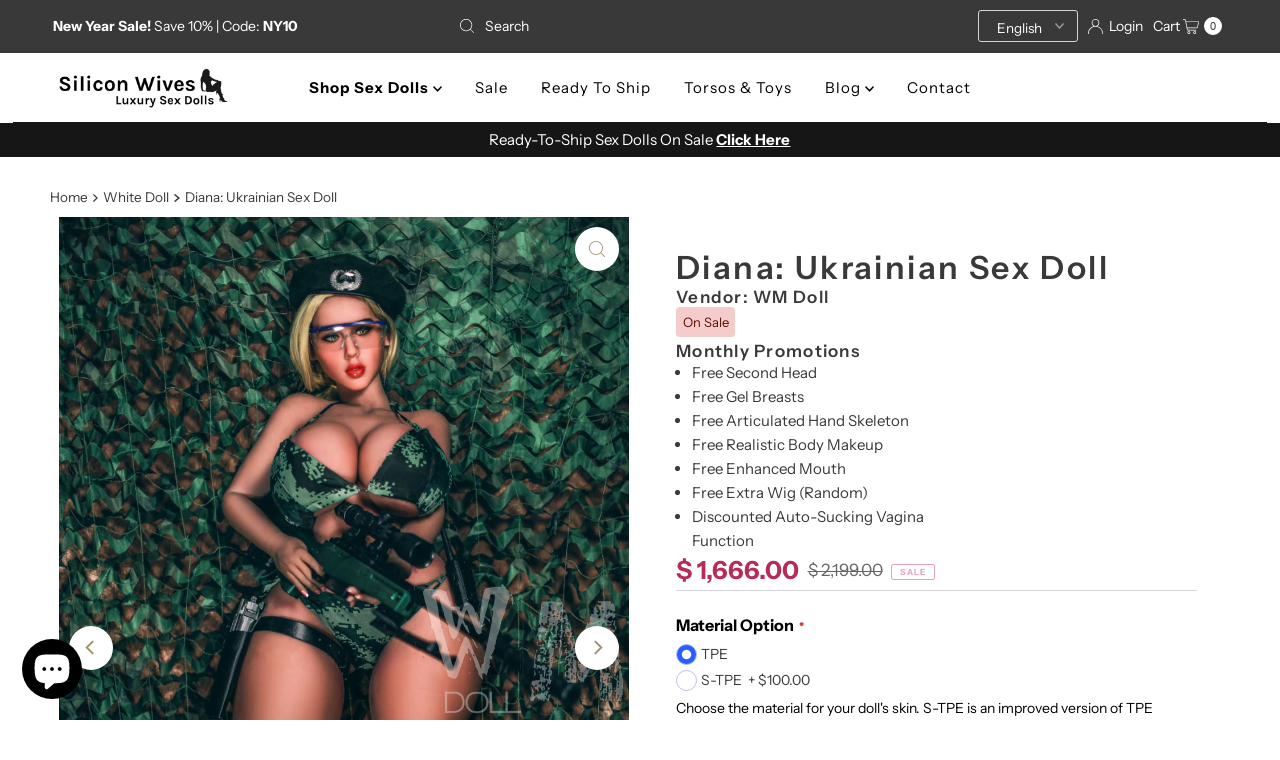

--- FILE ---
content_type: text/javascript; charset=utf-8
request_url: https://www.siliconwives.com/products/wm-doll-custom-option-s-tpe-material.js
body_size: 31
content:
{"id":8299243798766,"title":"WM Doll Custom Option - S-TPE Material","handle":"wm-doll-custom-option-s-tpe-material","description":"","published_at":"2024-03-14T17:07:49-04:00","created_at":"2024-03-14T17:07:17-04:00","vendor":"Silicon Wives","type":"custom option","tags":[],"price":10000,"price_min":10000,"price_max":10000,"available":true,"price_varies":false,"compare_at_price":null,"compare_at_price_min":0,"compare_at_price_max":0,"compare_at_price_varies":false,"variants":[{"id":44823094198510,"title":"Default Title","option1":"Default Title","option2":null,"option3":null,"sku":null,"requires_shipping":false,"taxable":false,"featured_image":null,"available":true,"name":"WM Doll Custom Option - S-TPE Material","public_title":null,"options":["Default Title"],"price":10000,"weight":0,"compare_at_price":null,"inventory_quantity":-189,"inventory_management":null,"inventory_policy":"deny","barcode":null,"requires_selling_plan":false,"selling_plan_allocations":[]}],"images":[],"featured_image":null,"options":[{"name":"Title","position":1,"values":["Default Title"]}],"url":"\/products\/wm-doll-custom-option-s-tpe-material","requires_selling_plan":false,"selling_plan_groups":[]}

--- FILE ---
content_type: text/javascript; charset=utf-8
request_url: https://www.siliconwives.com/products/hard-storage-case-sex-doll-storage.js
body_size: 902
content:
{"id":2050540503158,"title":"Hard Storage Case - Sex Doll Storage","handle":"hard-storage-case-sex-doll-storage","description":"\u003cp\u003e\u003cspan style=\"font-weight: 400;\"\u003eEnjoying the beauty of your sex doll sitting on the chair is mesmerizing, but what should you do when you have guests? You can’t simply shove her into the wardrobe, right? Not only might you damage her fragile body but also leave scratches and ruin her hairstyle. The bigger problem arises when you want to travel somewhere, taking your lady doll on an unforgettable adventure. \u003c\/span\u003e\u003c\/p\u003e\n\u003cp\u003e\u003cspan style=\"font-weight: 400;\"\u003eInstead of worrying about other men eying your sex doll on the couch, you could easily place her in a hard storage case. It will keep your doll safe and sound. The discreet hard storage case can also be easily transported or kept anywhere in your home. It doesn’t have any labels or anything that can indicate you store a sex doll there. \u003c\/span\u003e\u003c\/p\u003e\n\u003cp\u003e\u003cspan style=\"font-weight: 400;\"\u003eThe black case has padding included so that your baby doll feels comfortable and soft there. It is spacy enough to keep a sex doll of any size. Make sure to check the parameters beforehand because, in some cases, you might need to dismantle your doll before storing her. \u003c\/span\u003e\u003c\/p\u003e\n\u003cp\u003e\u003cspan style=\"font-weight: 400;\"\u003eThe hard case storage can be securely locked so that it won’t open by itself. Therefore, you can transport it easily without worrying that it will open involuntarily. \u003c\/span\u003e\u003c\/p\u003e\n\u003cp\u003e\u003cspan style=\"font-weight: 400;\"\u003eOrder it now and receive it in a matter of 2-3 weeks. Silicon Wives sends all packages in a discreet carton box directly to your address.\u003c\/span\u003e\u003c\/p\u003e","published_at":"2018-08-29T14:44:57-04:00","created_at":"2018-08-29T14:47:43-04:00","vendor":"Silicon Wives","type":"Accessory","tags":[],"price":100000,"price_min":100000,"price_max":100000,"available":true,"price_varies":false,"compare_at_price":null,"compare_at_price_min":0,"compare_at_price_max":0,"compare_at_price_varies":false,"variants":[{"id":19067649327222,"title":"Default Title","option1":"Default Title","option2":null,"option3":null,"sku":"","requires_shipping":true,"taxable":true,"featured_image":null,"available":true,"name":"Hard Storage Case - Sex Doll Storage","public_title":null,"options":["Default Title"],"price":100000,"weight":0,"compare_at_price":null,"inventory_quantity":-155,"inventory_management":null,"inventory_policy":"deny","barcode":"","requires_selling_plan":false,"selling_plan_allocations":[]}],"images":["\/\/cdn.shopify.com\/s\/files\/1\/1183\/9460\/products\/QQ_20180809095245.jpg?v=1611831250","\/\/cdn.shopify.com\/s\/files\/1\/1183\/9460\/products\/QQ_20180809095248.jpg?v=1535568466"],"featured_image":"\/\/cdn.shopify.com\/s\/files\/1\/1183\/9460\/products\/QQ_20180809095245.jpg?v=1611831250","options":[{"name":"Title","position":1,"values":["Default Title"]}],"url":"\/products\/hard-storage-case-sex-doll-storage","media":[{"alt":"sex doll storage case","id":1253193515113,"position":1,"preview_image":{"aspect_ratio":1.779,"height":750,"width":1334,"src":"https:\/\/cdn.shopify.com\/s\/files\/1\/1183\/9460\/products\/QQ_20180809095245.jpg?v=1611831250"},"aspect_ratio":1.779,"height":750,"media_type":"image","src":"https:\/\/cdn.shopify.com\/s\/files\/1\/1183\/9460\/products\/QQ_20180809095245.jpg?v=1611831250","width":1334},{"alt":null,"id":1253193678953,"position":2,"preview_image":{"aspect_ratio":1.779,"height":750,"width":1334,"src":"https:\/\/cdn.shopify.com\/s\/files\/1\/1183\/9460\/products\/QQ_20180809095248.jpg?v=1535568466"},"aspect_ratio":1.779,"height":750,"media_type":"image","src":"https:\/\/cdn.shopify.com\/s\/files\/1\/1183\/9460\/products\/QQ_20180809095248.jpg?v=1535568466","width":1334}],"requires_selling_plan":false,"selling_plan_groups":[]}

--- FILE ---
content_type: text/javascript; charset=utf-8
request_url: https://www.siliconwives.com/products/wm-doll-custom-option-implanted-synthetic-hair.js
body_size: 190
content:
{"id":8186440057070,"title":"WM Doll Custom Option - Implanted Synthetic Hair","handle":"wm-doll-custom-option-implanted-synthetic-hair","description":"","published_at":"2023-11-27T09:40:50-05:00","created_at":"2023-11-25T14:26:53-05:00","vendor":"Silicon Wives","type":"custom option","tags":[],"price":30000,"price_min":30000,"price_max":30000,"available":true,"price_varies":false,"compare_at_price":null,"compare_at_price_min":0,"compare_at_price_max":0,"compare_at_price_varies":false,"variants":[{"id":44488885862638,"title":"Default Title","option1":"Default Title","option2":null,"option3":null,"sku":"","requires_shipping":false,"taxable":false,"featured_image":null,"available":true,"name":"WM Doll Custom Option - Implanted Synthetic Hair","public_title":null,"options":["Default Title"],"price":30000,"weight":0,"compare_at_price":null,"inventory_quantity":-44,"inventory_management":null,"inventory_policy":"deny","barcode":"","requires_selling_plan":false,"selling_plan_allocations":[]}],"images":["\/\/cdn.shopify.com\/s\/files\/1\/1183\/9460\/files\/wigimplantedsynthetic.png?v=1700940892"],"featured_image":"\/\/cdn.shopify.com\/s\/files\/1\/1183\/9460\/files\/wigimplantedsynthetic.png?v=1700940892","options":[{"name":"Title","position":1,"values":["Default Title"]}],"url":"\/products\/wm-doll-custom-option-implanted-synthetic-hair","media":[{"alt":null,"id":32560795549934,"position":1,"preview_image":{"aspect_ratio":1.0,"height":512,"width":512,"src":"https:\/\/cdn.shopify.com\/s\/files\/1\/1183\/9460\/files\/wigimplantedsynthetic.png?v=1700940892"},"aspect_ratio":1.0,"height":512,"media_type":"image","src":"https:\/\/cdn.shopify.com\/s\/files\/1\/1183\/9460\/files\/wigimplantedsynthetic.png?v=1700940892","width":512}],"requires_selling_plan":false,"selling_plan_groups":[]}

--- FILE ---
content_type: text/javascript; charset=utf-8
request_url: https://www.siliconwives.com/products/wm-doll-custom-option-moaning-sound.js
body_size: 160
content:
{"id":8190143103214,"title":"WM Doll Custom Option - Moaning Sound","handle":"wm-doll-custom-option-moaning-sound","description":"","published_at":"2023-11-28T12:00:09-05:00","created_at":"2023-11-28T11:59:46-05:00","vendor":"Silicon Wives","type":"custom option","tags":[],"price":15000,"price_min":15000,"price_max":15000,"available":true,"price_varies":false,"compare_at_price":null,"compare_at_price_min":0,"compare_at_price_max":0,"compare_at_price_varies":false,"variants":[{"id":44496140108014,"title":"Default Title","option1":"Default Title","option2":null,"option3":null,"sku":null,"requires_shipping":false,"taxable":false,"featured_image":null,"available":true,"name":"WM Doll Custom Option - Moaning Sound","public_title":null,"options":["Default Title"],"price":15000,"weight":0,"compare_at_price":null,"inventory_quantity":-29,"inventory_management":null,"inventory_policy":"deny","barcode":null,"requires_selling_plan":false,"selling_plan_allocations":[]}],"images":["\/\/cdn.shopify.com\/s\/files\/1\/1183\/9460\/files\/moaningsound.png?v=1701190803"],"featured_image":"\/\/cdn.shopify.com\/s\/files\/1\/1183\/9460\/files\/moaningsound.png?v=1701190803","options":[{"name":"Title","position":1,"values":["Default Title"]}],"url":"\/products\/wm-doll-custom-option-moaning-sound","media":[{"alt":null,"id":32573657350382,"position":1,"preview_image":{"aspect_ratio":1.0,"height":150,"width":150,"src":"https:\/\/cdn.shopify.com\/s\/files\/1\/1183\/9460\/files\/moaningsound.png?v=1701190803"},"aspect_ratio":1.0,"height":150,"media_type":"image","src":"https:\/\/cdn.shopify.com\/s\/files\/1\/1183\/9460\/files\/moaningsound.png?v=1701190803","width":150}],"requires_selling_plan":false,"selling_plan_groups":[]}

--- FILE ---
content_type: text/javascript; charset=utf-8
request_url: https://www.siliconwives.com/products/wm-doll-custom-option-vibrating-chest.js
body_size: -401
content:
{"id":8682465853678,"title":"WM Doll Custom Option - Vibrating Chest","handle":"wm-doll-custom-option-vibrating-chest","description":"","published_at":"2024-10-18T20:07:27-04:00","created_at":"2024-10-18T20:07:08-04:00","vendor":"Silicon Wives","type":"custom option","tags":[],"price":6000,"price_min":6000,"price_max":6000,"available":true,"price_varies":false,"compare_at_price":null,"compare_at_price_min":0,"compare_at_price_max":0,"compare_at_price_varies":false,"variants":[{"id":45885856153838,"title":"Default Title","option1":"Default Title","option2":null,"option3":null,"sku":null,"requires_shipping":false,"taxable":false,"featured_image":null,"available":true,"name":"WM Doll Custom Option - Vibrating Chest","public_title":null,"options":["Default Title"],"price":6000,"weight":0,"compare_at_price":null,"inventory_quantity":-4,"inventory_management":null,"inventory_policy":"deny","barcode":null,"requires_selling_plan":false,"selling_plan_allocations":[]}],"images":["\/\/cdn.shopify.com\/s\/files\/1\/1183\/9460\/files\/WM_Jitter_Chest.jpg?v=1729296098"],"featured_image":"\/\/cdn.shopify.com\/s\/files\/1\/1183\/9460\/files\/WM_Jitter_Chest.jpg?v=1729296098","options":[{"name":"Title","position":1,"values":["Default Title"]}],"url":"\/products\/wm-doll-custom-option-vibrating-chest","media":[{"alt":null,"id":34901889057006,"position":1,"preview_image":{"aspect_ratio":1.509,"height":289,"width":436,"src":"https:\/\/cdn.shopify.com\/s\/files\/1\/1183\/9460\/files\/WM_Jitter_Chest.jpg?v=1729296098"},"aspect_ratio":1.509,"height":289,"media_type":"image","src":"https:\/\/cdn.shopify.com\/s\/files\/1\/1183\/9460\/files\/WM_Jitter_Chest.jpg?v=1729296098","width":436}],"requires_selling_plan":false,"selling_plan_groups":[]}

--- FILE ---
content_type: text/javascript; charset=utf-8
request_url: https://www.siliconwives.com/products/wm-doll-custom-option-automatic-cleaning-device.js
body_size: -378
content:
{"id":8190166106350,"title":"WM Doll Custom Option - Automatic Cleaning Device","handle":"wm-doll-custom-option-automatic-cleaning-device","description":"","published_at":"2023-11-28T12:52:17-05:00","created_at":"2023-11-28T12:51:46-05:00","vendor":"Silicon Wives","type":"custom option","tags":[],"price":20000,"price_min":20000,"price_max":20000,"available":true,"price_varies":false,"compare_at_price":null,"compare_at_price_min":0,"compare_at_price_max":0,"compare_at_price_varies":false,"variants":[{"id":44496247226606,"title":"Default Title","option1":"Default Title","option2":null,"option3":null,"sku":null,"requires_shipping":false,"taxable":false,"featured_image":null,"available":true,"name":"WM Doll Custom Option - Automatic Cleaning Device","public_title":null,"options":["Default Title"],"price":20000,"weight":0,"compare_at_price":null,"inventory_quantity":-22,"inventory_management":null,"inventory_policy":"deny","barcode":null,"requires_selling_plan":false,"selling_plan_allocations":[]}],"images":["\/\/cdn.shopify.com\/s\/files\/1\/1183\/9460\/files\/accselfclean.png?v=1701193923"],"featured_image":"\/\/cdn.shopify.com\/s\/files\/1\/1183\/9460\/files\/accselfclean.png?v=1701193923","options":[{"name":"Title","position":1,"values":["Default Title"]}],"url":"\/products\/wm-doll-custom-option-automatic-cleaning-device","media":[{"alt":null,"id":32573898785006,"position":1,"preview_image":{"aspect_ratio":1.0,"height":150,"width":150,"src":"https:\/\/cdn.shopify.com\/s\/files\/1\/1183\/9460\/files\/accselfclean.png?v=1701193923"},"aspect_ratio":1.0,"height":150,"media_type":"image","src":"https:\/\/cdn.shopify.com\/s\/files\/1\/1183\/9460\/files\/accselfclean.png?v=1701193923","width":150}],"requires_selling_plan":false,"selling_plan_groups":[]}

--- FILE ---
content_type: text/javascript; charset=utf-8
request_url: https://www.siliconwives.com/products/wm-doll-custom-option-bikini-tan-lines-body-paint.js
body_size: -326
content:
{"id":8189175824622,"title":"WM Doll Custom Option - Bikini Tan Lines Body Paint","handle":"wm-doll-custom-option-bikini-tan-lines-body-paint","description":"","published_at":"2023-11-27T09:47:49-05:00","created_at":"2023-11-27T09:46:39-05:00","vendor":"Silicon Wives","type":"custom option","tags":[],"price":10000,"price_min":10000,"price_max":10000,"available":true,"price_varies":false,"compare_at_price":null,"compare_at_price_min":0,"compare_at_price_max":0,"compare_at_price_varies":false,"variants":[{"id":44493037306094,"title":"Default Title","option1":"Default Title","option2":null,"option3":null,"sku":null,"requires_shipping":false,"taxable":false,"featured_image":null,"available":true,"name":"WM Doll Custom Option - Bikini Tan Lines Body Paint","public_title":null,"options":["Default Title"],"price":10000,"weight":0,"compare_at_price":null,"inventory_quantity":-6,"inventory_management":null,"inventory_policy":"deny","barcode":null,"requires_selling_plan":false,"selling_plan_allocations":[]}],"images":["\/\/cdn.shopify.com\/s\/files\/1\/1183\/9460\/files\/painttanlines.png?v=1701096442"],"featured_image":"\/\/cdn.shopify.com\/s\/files\/1\/1183\/9460\/files\/painttanlines.png?v=1701096442","options":[{"name":"Title","position":1,"values":["Default Title"]}],"url":"\/products\/wm-doll-custom-option-bikini-tan-lines-body-paint","media":[{"alt":null,"id":32567769727214,"position":1,"preview_image":{"aspect_ratio":1.0,"height":150,"width":150,"src":"https:\/\/cdn.shopify.com\/s\/files\/1\/1183\/9460\/files\/painttanlines.png?v=1701096442"},"aspect_ratio":1.0,"height":150,"media_type":"image","src":"https:\/\/cdn.shopify.com\/s\/files\/1\/1183\/9460\/files\/painttanlines.png?v=1701096442","width":150}],"requires_selling_plan":false,"selling_plan_groups":[]}

--- FILE ---
content_type: text/javascript; charset=utf-8
request_url: https://www.siliconwives.com/products/wm-doll-custom-option-vibrating-butt.js
body_size: -337
content:
{"id":8682466017518,"title":"WM Doll Custom Option - Vibrating Butt","handle":"wm-doll-custom-option-vibrating-butt","description":"","published_at":"2024-10-18T20:08:04-04:00","created_at":"2024-10-18T20:07:40-04:00","vendor":"Silicon Wives","type":"custom option","tags":[],"price":6000,"price_min":6000,"price_max":6000,"available":true,"price_varies":false,"compare_at_price":null,"compare_at_price_min":0,"compare_at_price_max":0,"compare_at_price_varies":false,"variants":[{"id":45885856710894,"title":"Default Title","option1":"Default Title","option2":null,"option3":null,"sku":null,"requires_shipping":false,"taxable":false,"featured_image":null,"available":true,"name":"WM Doll Custom Option - Vibrating Butt","public_title":null,"options":["Default Title"],"price":6000,"weight":0,"compare_at_price":null,"inventory_quantity":-7,"inventory_management":null,"inventory_policy":"deny","barcode":null,"requires_selling_plan":false,"selling_plan_allocations":[]}],"images":["\/\/cdn.shopify.com\/s\/files\/1\/1183\/9460\/files\/WM_Jittrt_Butt.jpg?v=1729296098"],"featured_image":"\/\/cdn.shopify.com\/s\/files\/1\/1183\/9460\/files\/WM_Jittrt_Butt.jpg?v=1729296098","options":[{"name":"Title","position":1,"values":["Default Title"]}],"url":"\/products\/wm-doll-custom-option-vibrating-butt","media":[{"alt":null,"id":34901889155310,"position":1,"preview_image":{"aspect_ratio":1.242,"height":583,"width":724,"src":"https:\/\/cdn.shopify.com\/s\/files\/1\/1183\/9460\/files\/WM_Jittrt_Butt.jpg?v=1729296098"},"aspect_ratio":1.242,"height":583,"media_type":"image","src":"https:\/\/cdn.shopify.com\/s\/files\/1\/1183\/9460\/files\/WM_Jittrt_Butt.jpg?v=1729296098","width":724}],"requires_selling_plan":false,"selling_plan_groups":[]}

--- FILE ---
content_type: text/javascript; charset=utf-8
request_url: https://www.siliconwives.com/products/wm-doll-custom-option-penis-attachment-6-in-1.js
body_size: -476
content:
{"id":8205966147822,"title":"WM Doll Custom Option - Penis Attachment (6 in)","handle":"wm-doll-custom-option-penis-attachment-6-in-1","description":"","published_at":"2023-12-18T11:34:53-05:00","created_at":"2023-12-18T11:34:32-05:00","vendor":"Silicon Wives","type":"custom option","tags":[],"price":5000,"price_min":5000,"price_max":5000,"available":true,"price_varies":false,"compare_at_price":null,"compare_at_price_min":0,"compare_at_price_max":0,"compare_at_price_varies":false,"variants":[{"id":44543406276846,"title":"Default Title","option1":"Default Title","option2":null,"option3":null,"sku":null,"requires_shipping":false,"taxable":false,"featured_image":null,"available":true,"name":"WM Doll Custom Option - Penis Attachment (6 in)","public_title":null,"options":["Default Title"],"price":5000,"weight":0,"compare_at_price":null,"inventory_quantity":-18,"inventory_management":null,"inventory_policy":"deny","barcode":null,"requires_selling_plan":false,"selling_plan_allocations":[]}],"images":[],"featured_image":null,"options":[{"name":"Title","position":1,"values":["Default Title"]}],"url":"\/products\/wm-doll-custom-option-penis-attachment-6-in-1","requires_selling_plan":false,"selling_plan_groups":[]}

--- FILE ---
content_type: text/javascript; charset=utf-8
request_url: https://www.siliconwives.com/products/wm-doll-custom-option-metabox-ai.js
body_size: -497
content:
{"id":8721394761966,"title":"WM Doll Custom Option - MetaBox AI","handle":"wm-doll-custom-option-metabox-ai","description":"","published_at":"2024-12-26T00:45:05-05:00","created_at":"2024-12-26T00:44:26-05:00","vendor":"Silicon Wives","type":"custom option","tags":[],"price":19900,"price_min":19900,"price_max":19900,"available":true,"price_varies":false,"compare_at_price":null,"compare_at_price_min":0,"compare_at_price_max":0,"compare_at_price_varies":false,"variants":[{"id":46032650469614,"title":"Default Title","option1":"Default Title","option2":null,"option3":null,"sku":null,"requires_shipping":false,"taxable":false,"featured_image":null,"available":true,"name":"WM Doll Custom Option - MetaBox AI","public_title":null,"options":["Default Title"],"price":19900,"weight":0,"compare_at_price":null,"inventory_quantity":-11,"inventory_management":null,"inventory_policy":"deny","barcode":null,"requires_selling_plan":false,"selling_plan_allocations":[]}],"images":[],"featured_image":null,"options":[{"name":"Title","position":1,"values":["Default Title"]}],"url":"\/products\/wm-doll-custom-option-metabox-ai","requires_selling_plan":false,"selling_plan_groups":[]}

--- FILE ---
content_type: text/javascript; charset=utf-8
request_url: https://www.siliconwives.com/products/wm-doll-custom-option-veins-body-paint.js
body_size: 177
content:
{"id":8190084841710,"title":"WM Doll Custom Option - Veins Body Paint","handle":"wm-doll-custom-option-veins-body-paint","description":"","published_at":"2023-11-28T10:24:40-05:00","created_at":"2023-11-28T10:24:12-05:00","vendor":"Silicon Wives","type":"custom option","tags":[],"price":5000,"price_min":5000,"price_max":5000,"available":true,"price_varies":false,"compare_at_price":null,"compare_at_price_min":0,"compare_at_price_max":0,"compare_at_price_varies":false,"variants":[{"id":44495965749486,"title":"Default Title","option1":"Default Title","option2":null,"option3":null,"sku":null,"requires_shipping":false,"taxable":false,"featured_image":null,"available":true,"name":"WM Doll Custom Option - Veins Body Paint","public_title":null,"options":["Default Title"],"price":5000,"weight":0,"compare_at_price":null,"inventory_quantity":-20,"inventory_management":null,"inventory_policy":"deny","barcode":null,"requires_selling_plan":false,"selling_plan_allocations":[]}],"images":["\/\/cdn.shopify.com\/s\/files\/1\/1183\/9460\/files\/paintveins.jpg?v=1701185075"],"featured_image":"\/\/cdn.shopify.com\/s\/files\/1\/1183\/9460\/files\/paintveins.jpg?v=1701185075","options":[{"name":"Title","position":1,"values":["Default Title"]}],"url":"\/products\/wm-doll-custom-option-veins-body-paint","media":[{"alt":null,"id":32573366141166,"position":1,"preview_image":{"aspect_ratio":1.0,"height":500,"width":500,"src":"https:\/\/cdn.shopify.com\/s\/files\/1\/1183\/9460\/files\/paintveins.jpg?v=1701185075"},"aspect_ratio":1.0,"height":500,"media_type":"image","src":"https:\/\/cdn.shopify.com\/s\/files\/1\/1183\/9460\/files\/paintveins.jpg?v=1701185075","width":500}],"requires_selling_plan":false,"selling_plan_groups":[]}

--- FILE ---
content_type: text/javascript; charset=utf-8
request_url: https://www.siliconwives.com/products/wm-doll-custom-option-breathing.js
body_size: 160
content:
{"id":8190086906094,"title":"WM Doll Custom Option - Breathing","handle":"wm-doll-custom-option-breathing","description":"","published_at":"2023-11-28T10:35:41-05:00","created_at":"2023-11-28T10:35:17-05:00","vendor":"Silicon Wives","type":"custom option","tags":[],"price":10000,"price_min":10000,"price_max":10000,"available":true,"price_varies":false,"compare_at_price":null,"compare_at_price_min":0,"compare_at_price_max":0,"compare_at_price_varies":false,"variants":[{"id":44495972172014,"title":"Default Title","option1":"Default Title","option2":null,"option3":null,"sku":null,"requires_shipping":false,"taxable":false,"featured_image":null,"available":true,"name":"WM Doll Custom Option - Breathing","public_title":null,"options":["Default Title"],"price":10000,"weight":0,"compare_at_price":null,"inventory_quantity":-9,"inventory_management":null,"inventory_policy":"deny","barcode":null,"requires_selling_plan":false,"selling_plan_allocations":[]}],"images":["\/\/cdn.shopify.com\/s\/files\/1\/1183\/9460\/files\/breathing.png?v=1701185737"],"featured_image":"\/\/cdn.shopify.com\/s\/files\/1\/1183\/9460\/files\/breathing.png?v=1701185737","options":[{"name":"Title","position":1,"values":["Default Title"]}],"url":"\/products\/wm-doll-custom-option-breathing","media":[{"alt":null,"id":32573376135406,"position":1,"preview_image":{"aspect_ratio":1.0,"height":150,"width":150,"src":"https:\/\/cdn.shopify.com\/s\/files\/1\/1183\/9460\/files\/breathing.png?v=1701185737"},"aspect_ratio":1.0,"height":150,"media_type":"image","src":"https:\/\/cdn.shopify.com\/s\/files\/1\/1183\/9460\/files\/breathing.png?v=1701185737","width":150}],"requires_selling_plan":false,"selling_plan_groups":[]}

--- FILE ---
content_type: text/javascript; charset=utf-8
request_url: https://www.siliconwives.com/products/wm-doll-custom-option-implanted-human-hair.js
body_size: -200
content:
{"id":8189170516206,"title":"WM Doll Custom Option - Implanted Human Hair","handle":"wm-doll-custom-option-implanted-human-hair","description":"","published_at":"2023-11-27T09:42:31-05:00","created_at":"2023-11-27T09:41:58-05:00","vendor":"Silicon Wives","type":"custom option","tags":[],"price":45000,"price_min":45000,"price_max":45000,"available":true,"price_varies":false,"compare_at_price":null,"compare_at_price_min":0,"compare_at_price_max":0,"compare_at_price_varies":false,"variants":[{"id":44493031178478,"title":"Default Title","option1":"Default Title","option2":null,"option3":null,"sku":null,"requires_shipping":false,"taxable":false,"featured_image":null,"available":true,"name":"WM Doll Custom Option - Implanted Human Hair","public_title":null,"options":["Default Title"],"price":45000,"weight":0,"compare_at_price":null,"inventory_quantity":-19,"inventory_management":null,"inventory_policy":"deny","barcode":null,"requires_selling_plan":false,"selling_plan_allocations":[]}],"images":["\/\/cdn.shopify.com\/s\/files\/1\/1183\/9460\/files\/wigimplantedreal.png?v=1701096146"],"featured_image":"\/\/cdn.shopify.com\/s\/files\/1\/1183\/9460\/files\/wigimplantedreal.png?v=1701096146","options":[{"name":"Title","position":1,"values":["Default Title"]}],"url":"\/products\/wm-doll-custom-option-implanted-human-hair","media":[{"alt":null,"id":32567746527470,"position":1,"preview_image":{"aspect_ratio":1.0,"height":512,"width":512,"src":"https:\/\/cdn.shopify.com\/s\/files\/1\/1183\/9460\/files\/wigimplantedreal.png?v=1701096146"},"aspect_ratio":1.0,"height":512,"media_type":"image","src":"https:\/\/cdn.shopify.com\/s\/files\/1\/1183\/9460\/files\/wigimplantedreal.png?v=1701096146","width":512}],"requires_selling_plan":false,"selling_plan_groups":[]}

--- FILE ---
content_type: text/javascript; charset=utf-8
request_url: https://www.siliconwives.com/products/wm-doll-custom-option-body-heat-system.js
body_size: -361
content:
{"id":8190086512878,"title":"WM Doll Custom Option - Body Heat System","handle":"wm-doll-custom-option-body-heat-system","description":"","published_at":"2023-11-28T10:34:09-05:00","created_at":"2023-11-28T10:33:42-05:00","vendor":"Silicon Wives","type":"custom option","tags":[],"price":15000,"price_min":15000,"price_max":15000,"available":true,"price_varies":false,"compare_at_price":null,"compare_at_price_min":0,"compare_at_price_max":0,"compare_at_price_varies":false,"variants":[{"id":44495971516654,"title":"Default Title","option1":"Default Title","option2":null,"option3":null,"sku":null,"requires_shipping":false,"taxable":false,"featured_image":null,"available":true,"name":"WM Doll Custom Option - Body Heat System","public_title":null,"options":["Default Title"],"price":15000,"weight":0,"compare_at_price":null,"inventory_quantity":-38,"inventory_management":null,"inventory_policy":"deny","barcode":null,"requires_selling_plan":false,"selling_plan_allocations":[]}],"images":["\/\/cdn.shopify.com\/s\/files\/1\/1183\/9460\/files\/bodyheat.png?v=1701185645"],"featured_image":"\/\/cdn.shopify.com\/s\/files\/1\/1183\/9460\/files\/bodyheat.png?v=1701185645","options":[{"name":"Title","position":1,"values":["Default Title"]}],"url":"\/products\/wm-doll-custom-option-body-heat-system","media":[{"alt":null,"id":32573375021294,"position":1,"preview_image":{"aspect_ratio":1.0,"height":1024,"width":1024,"src":"https:\/\/cdn.shopify.com\/s\/files\/1\/1183\/9460\/files\/bodyheat.png?v=1701185645"},"aspect_ratio":1.0,"height":1024,"media_type":"image","src":"https:\/\/cdn.shopify.com\/s\/files\/1\/1183\/9460\/files\/bodyheat.png?v=1701185645","width":1024}],"requires_selling_plan":false,"selling_plan_groups":[]}

--- FILE ---
content_type: text/javascript; charset=utf-8
request_url: https://www.siliconwives.com/products/wm-doll-custom-option-articulated-hand-skeleton.js
body_size: -395
content:
{"id":8190143627502,"title":"WM Doll Custom Option - Articulated Hand Skeleton","handle":"wm-doll-custom-option-articulated-hand-skeleton","description":"","published_at":"2023-11-28T12:06:12-05:00","created_at":"2023-11-28T12:01:33-05:00","vendor":"Silicon Wives","type":"custom option","tags":[],"price":10000,"price_min":10000,"price_max":10000,"available":true,"price_varies":false,"compare_at_price":null,"compare_at_price_min":0,"compare_at_price_max":0,"compare_at_price_varies":false,"variants":[{"id":44496141418734,"title":"Default Title","option1":"Default Title","option2":null,"option3":null,"sku":null,"requires_shipping":false,"taxable":false,"featured_image":null,"available":true,"name":"WM Doll Custom Option - Articulated Hand Skeleton","public_title":null,"options":["Default Title"],"price":10000,"weight":0,"compare_at_price":null,"inventory_quantity":-98,"inventory_management":null,"inventory_policy":"deny","barcode":null,"requires_selling_plan":false,"selling_plan_allocations":[]}],"images":["\/\/cdn.shopify.com\/s\/files\/1\/1183\/9460\/files\/addhandskele.png?v=1701190980"],"featured_image":"\/\/cdn.shopify.com\/s\/files\/1\/1183\/9460\/files\/addhandskele.png?v=1701190980","options":[{"name":"Title","position":1,"values":["Default Title"]}],"url":"\/products\/wm-doll-custom-option-articulated-hand-skeleton","media":[{"alt":null,"id":32573665738990,"position":1,"preview_image":{"aspect_ratio":1.0,"height":150,"width":150,"src":"https:\/\/cdn.shopify.com\/s\/files\/1\/1183\/9460\/files\/addhandskele.png?v=1701190980"},"aspect_ratio":1.0,"height":150,"media_type":"image","src":"https:\/\/cdn.shopify.com\/s\/files\/1\/1183\/9460\/files\/addhandskele.png?v=1701190980","width":150}],"requires_selling_plan":false,"selling_plan_groups":[]}

--- FILE ---
content_type: text/javascript; charset=utf-8
request_url: https://www.siliconwives.com/products/wm-doll-custom-option-extra-soft-skin.js
body_size: -406
content:
{"id":8190143234286,"title":"WM Doll Custom Option - Extra Soft Skin","handle":"wm-doll-custom-option-extra-soft-skin","description":"","published_at":"2023-11-28T12:01:10-05:00","created_at":"2023-11-28T12:00:30-05:00","vendor":"Silicon Wives","type":"custom option","tags":[],"price":10000,"price_min":10000,"price_max":10000,"available":true,"price_varies":false,"compare_at_price":null,"compare_at_price_min":0,"compare_at_price_max":0,"compare_at_price_varies":false,"variants":[{"id":44496140533998,"title":"Default Title","option1":"Default Title","option2":null,"option3":null,"sku":null,"requires_shipping":false,"taxable":false,"featured_image":null,"available":true,"name":"WM Doll Custom Option - Extra Soft Skin","public_title":null,"options":["Default Title"],"price":10000,"weight":0,"compare_at_price":null,"inventory_quantity":-42,"inventory_management":null,"inventory_policy":"deny","barcode":null,"requires_selling_plan":false,"selling_plan_allocations":[]}],"images":["\/\/cdn.shopify.com\/s\/files\/1\/1183\/9460\/files\/addsoft.png?v=1701190863"],"featured_image":"\/\/cdn.shopify.com\/s\/files\/1\/1183\/9460\/files\/addsoft.png?v=1701190863","options":[{"name":"Title","position":1,"values":["Default Title"]}],"url":"\/products\/wm-doll-custom-option-extra-soft-skin","media":[{"alt":null,"id":32573660102894,"position":1,"preview_image":{"aspect_ratio":1.0,"height":512,"width":512,"src":"https:\/\/cdn.shopify.com\/s\/files\/1\/1183\/9460\/files\/addsoft.png?v=1701190863"},"aspect_ratio":1.0,"height":512,"media_type":"image","src":"https:\/\/cdn.shopify.com\/s\/files\/1\/1183\/9460\/files\/addsoft.png?v=1701190863","width":512}],"requires_selling_plan":false,"selling_plan_groups":[]}

--- FILE ---
content_type: text/javascript; charset=utf-8
request_url: https://www.siliconwives.com/products/wm-doll-custom-option-auto-sucking-vagina.js
body_size: 189
content:
{"id":8190086775022,"title":"WM Doll Custom Option - Auto Sucking Vagina","handle":"wm-doll-custom-option-auto-sucking-vagina","description":"","published_at":"2023-11-28T10:35:03-05:00","created_at":"2023-11-28T10:34:25-05:00","vendor":"Silicon Wives","type":"custom option","tags":[],"price":15000,"price_min":15000,"price_max":15000,"available":true,"price_varies":false,"compare_at_price":null,"compare_at_price_min":0,"compare_at_price_max":0,"compare_at_price_varies":false,"variants":[{"id":44495972008174,"title":"Default Title","option1":"Default Title","option2":null,"option3":null,"sku":null,"requires_shipping":false,"taxable":false,"featured_image":null,"available":true,"name":"WM Doll Custom Option - Auto Sucking Vagina","public_title":null,"options":["Default Title"],"price":15000,"weight":0,"compare_at_price":null,"inventory_quantity":-74,"inventory_management":null,"inventory_policy":"deny","barcode":null,"requires_selling_plan":false,"selling_plan_allocations":[]}],"images":["\/\/cdn.shopify.com\/s\/files\/1\/1183\/9460\/files\/ezgif.com-gif-maker.gif?v=1701185694"],"featured_image":"\/\/cdn.shopify.com\/s\/files\/1\/1183\/9460\/files\/ezgif.com-gif-maker.gif?v=1701185694","options":[{"name":"Title","position":1,"values":["Default Title"]}],"url":"\/products\/wm-doll-custom-option-auto-sucking-vagina","media":[{"alt":null,"id":32573376004334,"position":1,"preview_image":{"aspect_ratio":1.0,"height":250,"width":250,"src":"https:\/\/cdn.shopify.com\/s\/files\/1\/1183\/9460\/files\/ezgif.com-gif-maker.gif?v=1701185694"},"aspect_ratio":1.0,"height":250,"media_type":"image","src":"https:\/\/cdn.shopify.com\/s\/files\/1\/1183\/9460\/files\/ezgif.com-gif-maker.gif?v=1701185694","width":250}],"requires_selling_plan":false,"selling_plan_groups":[]}

--- FILE ---
content_type: text/javascript; charset=utf-8
request_url: https://www.siliconwives.com/products/wm-doll-custom-option-removable-vagina-sleeve.js
body_size: -400
content:
{"id":8190167023854,"title":"WM Doll Custom Option - Removable Vagina Sleeve","handle":"wm-doll-custom-option-removable-vagina-sleeve","description":"","published_at":"2023-11-28T12:55:24-05:00","created_at":"2023-11-28T12:54:51-05:00","vendor":"Silicon Wives","type":"custom option","tags":[],"price":3000,"price_min":3000,"price_max":3000,"available":true,"price_varies":false,"compare_at_price":null,"compare_at_price_min":0,"compare_at_price_max":0,"compare_at_price_varies":false,"variants":[{"id":44496250437870,"title":"Default Title","option1":"Default Title","option2":null,"option3":null,"sku":null,"requires_shipping":false,"taxable":false,"featured_image":null,"available":true,"name":"WM Doll Custom Option - Removable Vagina Sleeve","public_title":null,"options":["Default Title"],"price":3000,"weight":0,"compare_at_price":null,"inventory_quantity":-15,"inventory_management":null,"inventory_policy":"deny","barcode":null,"requires_selling_plan":false,"selling_plan_allocations":[]}],"images":["\/\/cdn.shopify.com\/s\/files\/1\/1183\/9460\/files\/accextrasleeve.png?v=1701194112"],"featured_image":"\/\/cdn.shopify.com\/s\/files\/1\/1183\/9460\/files\/accextrasleeve.png?v=1701194112","options":[{"name":"Title","position":1,"values":["Default Title"]}],"url":"\/products\/wm-doll-custom-option-removable-vagina-sleeve","media":[{"alt":null,"id":32573906944238,"position":1,"preview_image":{"aspect_ratio":1.0,"height":150,"width":150,"src":"https:\/\/cdn.shopify.com\/s\/files\/1\/1183\/9460\/files\/accextrasleeve.png?v=1701194112"},"aspect_ratio":1.0,"height":150,"media_type":"image","src":"https:\/\/cdn.shopify.com\/s\/files\/1\/1183\/9460\/files\/accextrasleeve.png?v=1701194112","width":150}],"requires_selling_plan":false,"selling_plan_groups":[]}

--- FILE ---
content_type: text/javascript; charset=utf-8
request_url: https://www.siliconwives.com/products/wm-doll-custom-option-freckles-body-paint.js
body_size: -353
content:
{"id":8190084677870,"title":"WM Doll Custom Option - Freckles Body Paint","handle":"wm-doll-custom-option-freckles-body-paint","description":"","published_at":"2023-11-28T10:23:53-05:00","created_at":"2023-11-28T10:23:23-05:00","vendor":"Silicon Wives","type":"custom option","tags":[],"price":5000,"price_min":5000,"price_max":5000,"available":true,"price_varies":false,"compare_at_price":null,"compare_at_price_min":0,"compare_at_price_max":0,"compare_at_price_varies":false,"variants":[{"id":44495965585646,"title":"Default Title","option1":"Default Title","option2":null,"option3":null,"sku":null,"requires_shipping":false,"taxable":false,"featured_image":null,"available":true,"name":"WM Doll Custom Option - Freckles Body Paint","public_title":null,"options":["Default Title"],"price":5000,"weight":0,"compare_at_price":null,"inventory_quantity":-18,"inventory_management":null,"inventory_policy":"deny","barcode":null,"requires_selling_plan":false,"selling_plan_allocations":[]}],"images":["\/\/cdn.shopify.com\/s\/files\/1\/1183\/9460\/files\/paintfreckles.png?v=1701185024"],"featured_image":"\/\/cdn.shopify.com\/s\/files\/1\/1183\/9460\/files\/paintfreckles.png?v=1701185024","options":[{"name":"Title","position":1,"values":["Default Title"]}],"url":"\/products\/wm-doll-custom-option-freckles-body-paint","media":[{"alt":null,"id":32573365354734,"position":1,"preview_image":{"aspect_ratio":1.0,"height":500,"width":500,"src":"https:\/\/cdn.shopify.com\/s\/files\/1\/1183\/9460\/files\/paintfreckles.png?v=1701185024"},"aspect_ratio":1.0,"height":500,"media_type":"image","src":"https:\/\/cdn.shopify.com\/s\/files\/1\/1183\/9460\/files\/paintfreckles.png?v=1701185024","width":500}],"requires_selling_plan":false,"selling_plan_groups":[]}

--- FILE ---
content_type: application/javascript
request_url: https://cdn.salesfire.co.uk/code/1d8b48b6-a3ef-43fa-929b-3dcfe17d6b24.js?shop=silicon-wife.myshopify.com
body_size: 543
content:
if(window.__sf){window.console&&console.log('Salesfire is already loaded!');}
window.__sf=window.__sf||(function(){var config={"debug":false,"site":{"uuid":"1d8b48b6-a3ef-43fa-929b-3dcfe17d6b24","domain":"www.siliconwives.com","version":null},"tracking":{"type":"snowplow","collector":"thrift","namespace":"sfanalytics","endpoint":"live.smartmetrics.co.uk","tracking_id":"1d8b48b6-a3ef-43fa-929b-3dcfe17d6b24","industry":"38dfbf7c-485d-48bb-bee0-a65121e1b6ba","listeners":[]},"emails":{"endpoint":"https:\/\/hit.salesfire.co.uk\/emails"},"splittests":{"endpoint":"https:\/\/hit.salesfire.co.uk\/tests"},"geo":{"endpoint":"https:\/\/hit.salesfire.co.uk\/geo"},"data":{"endpoint":"https:\/\/hit.salesfire.co.uk\/data"},"settings":{"display_in_iframes":false,"voucher_page":null},"basket":{"detectors":[{"type":"selector","pattern":"","decimal":".","selector":"#mini-cart > div.ajax-cart__form-wrapper.cart-wrapper.js-ajax-cart-content > form > div.ajax-cart__summary-wrapper.js-cart-summary > div.ajax-cart__final-details > div.subtotal > p.subtotal-price.a-right.mb0 > span > span > span"}]},"digi":{"enabled":true},"campaigns":[]},d=document;function load(url){var s=d.createElement('script');s.async=true;s.src=url;d.head.appendChild(s);};load('https://cdn.salesfire.co.uk/js/app/main1.min.js');(function(p,l,o,w,i,n,g){if(!p[i]){p.GlobalSnowplowNamespace=p.GlobalSnowplowNamespace||[];p.GlobalSnowplowNamespace.push(i);p[i]=function(){(p[i].q=p[i].q||[]).push(arguments)};p[i].q=p[i].q||[];load(w)}}(window,d,"script","//cdn.salesfire.co.uk/sp/3.3.0.js",config.tracking.namespace));return{config:config};})();

--- FILE ---
content_type: text/javascript; charset=utf-8
request_url: https://www.siliconwives.com/products/wm-doll-custom-option-penis-attachment-8-3-in.js
body_size: 178
content:
{"id":8190165319918,"title":"WM Doll Custom Option - Penis Attachment (8.3 in)","handle":"wm-doll-custom-option-penis-attachment-8-3-in","description":"","published_at":"2023-11-28T12:48:03-05:00","created_at":"2023-11-28T12:47:41-05:00","vendor":"Silicon Wives","type":"custom option","tags":[],"price":5000,"price_min":5000,"price_max":5000,"available":true,"price_varies":false,"compare_at_price":null,"compare_at_price_min":0,"compare_at_price_max":0,"compare_at_price_varies":false,"variants":[{"id":44496244179182,"title":"Default Title","option1":"Default Title","option2":null,"option3":null,"sku":null,"requires_shipping":false,"taxable":false,"featured_image":null,"available":true,"name":"WM Doll Custom Option - Penis Attachment (8.3 in)","public_title":null,"options":["Default Title"],"price":5000,"weight":0,"compare_at_price":null,"inventory_quantity":-22,"inventory_management":null,"inventory_policy":"deny","barcode":null,"requires_selling_plan":false,"selling_plan_allocations":[]}],"images":["\/\/cdn.shopify.com\/s\/files\/1\/1183\/9460\/files\/21cm-penis-insert-copy.png?v=1701193677"],"featured_image":"\/\/cdn.shopify.com\/s\/files\/1\/1183\/9460\/files\/21cm-penis-insert-copy.png?v=1701193677","options":[{"name":"Title","position":1,"values":["Default Title"]}],"url":"\/products\/wm-doll-custom-option-penis-attachment-8-3-in","media":[{"alt":null,"id":32573882630382,"position":1,"preview_image":{"aspect_ratio":1.0,"height":100,"width":100,"src":"https:\/\/cdn.shopify.com\/s\/files\/1\/1183\/9460\/files\/21cm-penis-insert-copy.png?v=1701193677"},"aspect_ratio":1.0,"height":100,"media_type":"image","src":"https:\/\/cdn.shopify.com\/s\/files\/1\/1183\/9460\/files\/21cm-penis-insert-copy.png?v=1701193677","width":100}],"requires_selling_plan":false,"selling_plan_groups":[]}

--- FILE ---
content_type: text/javascript; charset=utf-8
request_url: https://www.siliconwives.com/products/wm-doll-custom-option-head-stand.js
body_size: -72
content:
{"id":8190166237422,"title":"WM Doll Custom Option - Head Stand","handle":"wm-doll-custom-option-head-stand","description":"","published_at":"2023-11-28T12:53:33-05:00","created_at":"2023-11-28T12:52:36-05:00","vendor":"Silicon Wives","type":"custom option","tags":[],"price":14500,"price_min":14500,"price_max":14500,"available":true,"price_varies":false,"compare_at_price":null,"compare_at_price_min":0,"compare_at_price_max":0,"compare_at_price_varies":false,"variants":[{"id":44496247390446,"title":"Default Title","option1":"Default Title","option2":null,"option3":null,"sku":null,"requires_shipping":false,"taxable":false,"featured_image":null,"available":true,"name":"WM Doll Custom Option - Head Stand","public_title":null,"options":["Default Title"],"price":14500,"weight":0,"compare_at_price":null,"inventory_quantity":-5,"inventory_management":null,"inventory_policy":"deny","barcode":null,"requires_selling_plan":false,"selling_plan_allocations":[]}],"images":["\/\/cdn.shopify.com\/s\/files\/1\/1183\/9460\/files\/accheadstand.png?v=1701194004"],"featured_image":"\/\/cdn.shopify.com\/s\/files\/1\/1183\/9460\/files\/accheadstand.png?v=1701194004","options":[{"name":"Title","position":1,"values":["Default Title"]}],"url":"\/products\/wm-doll-custom-option-head-stand","media":[{"alt":null,"id":32573902684398,"position":1,"preview_image":{"aspect_ratio":1.0,"height":500,"width":500,"src":"https:\/\/cdn.shopify.com\/s\/files\/1\/1183\/9460\/files\/accheadstand.png?v=1701194004"},"aspect_ratio":1.0,"height":500,"media_type":"image","src":"https:\/\/cdn.shopify.com\/s\/files\/1\/1183\/9460\/files\/accheadstand.png?v=1701194004","width":500}],"requires_selling_plan":false,"selling_plan_groups":[]}